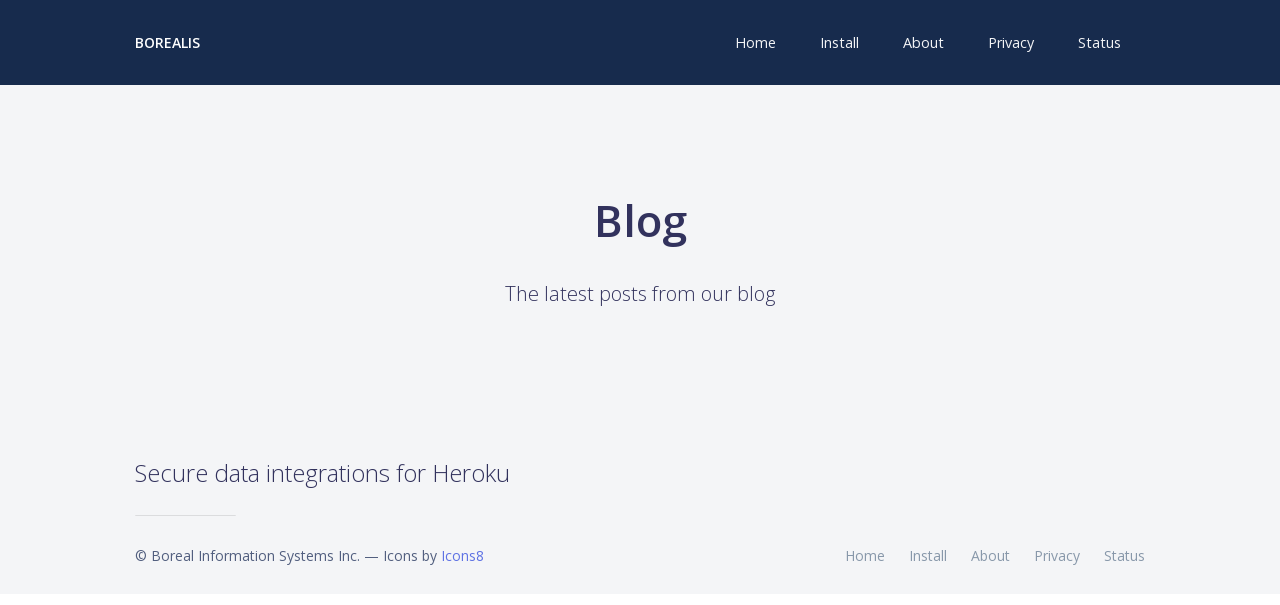

--- FILE ---
content_type: text/html; charset=utf-8
request_url: https://www.borealis-data.com/blog/
body_size: 2159
content:
<!DOCTYPE html>
<html lang="en-US">

<head>
  <meta name="viewport" content="width=device-width, initial-scale=1, shrink-to-fit=no">
  <meta charset="utf-8">

  <!-- Page Info -->
  <link rel="shortcut icon" href="/assets/img/favicon.png">
  <title>Blog – Borealis</title>
  <meta name="description" content="My random thoughts...">

  <!-- Twitter Card -->
  <meta name="twitter:card" content="summary_large_image">
  <meta name="twitter:title"
    content="Blog – Borealis">
  <meta name="twitter:description" content="My random thoughts...">
  <meta name="twitter:image:src" content="">

  <!-- Facebook OpenGraph -->
  <meta property="og:title"
    content="Blog – Borealis" />
  <meta property="og:description" content="My random thoughts..." />
  <meta property="og:image" content="" />

  <!--  Fonts and icons -->
  <link href="https://fonts.googleapis.com/css?family=Open+Sans:300,400,600,700" rel="stylesheet">
  <link href="https://use.fontawesome.com/releases/v5.0.6/css/all.css" rel="stylesheet">
  <!-- Nucleo Icons -->
  <link href="/assets/css/nucleo-icons.css" rel="stylesheet" />
  <link href="/assets/css/nucleo-svg.css" rel="stylesheet" />
  <!-- Font Awesome Icons -->
  <link href="/assets/css/font-awesome.css" rel="stylesheet" />
  <link href="/assets/css/nucleo-svg.css" rel="stylesheet" />
  <!-- CSS Files -->
  <link rel="stylesheet" href="/assets/styles/styles.css" rel="stylesheet">

  

  

</head>

<body>
  
    <nav id="navbar-main" class="navbar navbar-main navbar-expand-lg bg-default navbar-dark headroom">
      

        <div class="container">
          
          <a href="/" class="navbar-brand mr-lg-5">
            Borealis
          </a>
          

          <button class="navbar-toggler" type="button" data-toggle="collapse" data-target="#navbar_global"
            aria-controls="navbar_global" aria-expanded="false" aria-label="Toggle navigation">
            <span class="navbar-toggler-icon"></span>
          </button>
          <div class="navbar-collapse collapse" id="navbar_global">
            <div class="navbar-collapse-header">
              <div class="row">
                <div class="col-6 collapse-brand">
                  
                  <a class="navbar-brand" href="/">
                    Borealis
                  </a>
                  
                </div>
                <div class="col-6 collapse-close">
                  <button type="button" class="navbar-toggler" data-toggle="collapse" data-target="#navbar_global"
                    aria-controls="navbar_global" aria-expanded="false" aria-label="Toggle navigation">
                    <span></span>
                    <span></span>
                  </button>
                </div>
              </div>
            </div>
            <ul class="navbar-nav navbar-nav-hover align-items-lg-center ml-lg-auto">
              
                
                  <li class="nav-item">
                    <a href="/" class="nav-link">
                      <span class="nav-link-inner--text">Home</span>
                    </a>
                  </li>
                
              
                
                  <li class="nav-item">
                    <a href="https://dashboard.heroku.com/provision-addon?addonServiceId=de00ba11-8b65-47cd-b099-9605703a6e30" class="nav-link">
                      <span class="nav-link-inner--text">Install</span>
                    </a>
                  </li>
                
              
                
                  <li class="nav-item">
                    <a href="/about" class="nav-link">
                      <span class="nav-link-inner--text">About</span>
                    </a>
                  </li>
                
              
                
                  <li class="nav-item">
                    <a href="/privacy" class="nav-link">
                      <span class="nav-link-inner--text">Privacy</span>
                    </a>
                  </li>
                
              
                
                  <li class="nav-item">
                    <a href="https://borealis.instatus.com/" class="nav-link">
                      <span class="nav-link-inner--text">Status</span>
                    </a>
                  </li>
                
              

            </ul>
          </div>
        </div>
      </nav>
  <div class="wrapper page">
    

    <!-- Apply the container class on the content for every page except the index -->
    <div id="main" class="container">
      
<div class="page-header page-header-small bg-secondary fullWidth ">
    <div class="container contentWrapper">
      <div class="row">
        <div class="col-lg-10 mx-auto text-center pt-4">
          <h2 class="display-2">Blog</h2>
          <h2 class="lead pl-5 pr-5 pb-3 text-center">The latest posts from our blog</h2>
        </div>
      </div>
    </div>
  </div>

    <section class="blog main-raised">
        


<section class="blogs-1">
    <div class="container">
        
        
        <p>No posts...yet.</p>
        
        <div class="row align-items-center">
            
        </div>
        <div class="row">
            <div class="container">
                
            </div>
        </div>
    </div>
</section>


  
    </section>
        








    </div>
  </div>


  <footer class="footer mt-5 pt-4">
  <div class="container">
    <div class="row row-grid align-items-center mb-2 mt-2">
      <div class="col-lg-6">
        <h4 class="mb-0 font-weight-light">Secure data integrations for Heroku</h4>
      </div>
      <div class="col-lg-6 text-lg-right">
        
    

    

    

    

    

    

    

    

    

    

    

    

      </div>
    </div>
    <hr>
    <div class="row align-items-center justify-content-md-between">
      <div class="col-md-6">
        <div class="copyright">
          <span> © Boreal Information Systems Inc. &mdash; Icons by <a href="https://icons8.com" target="_blank">Icons8</a></span>
        </div>
      </div>
      <div class="col-md-6">
        <ul class="nav nav-footer justify-content-end">
          
          
          <li class="nav-item">
            <a href="/" class="nav-link">
              <span class="nav-link-inner--text">Home</span>
            </a>
          </li>
          
          
          
          <li class="nav-item">
            <a href="https://dashboard.heroku.com/provision-addon?addonServiceId=de00ba11-8b65-47cd-b099-9605703a6e30" class="nav-link">
              <span class="nav-link-inner--text">Install</span>
            </a>
          </li>
          
          
          
          <li class="nav-item">
            <a href="/about" class="nav-link">
              <span class="nav-link-inner--text">About</span>
            </a>
          </li>
          
          
          
          <li class="nav-item">
            <a href="/privacy" class="nav-link">
              <span class="nav-link-inner--text">Privacy</span>
            </a>
          </li>
          
          
          
          <li class="nav-item">
            <a href="https://borealis.instatus.com/" class="nav-link">
              <span class="nav-link-inner--text">Status</span>
            </a>
          </li>
          
          
        </ul>
      </div>
    </div>
  </div>
</footer>



<!--   Core JS Files   -->
<script src="/assets/js/core/jquery.min.js" type="text/javascript"></script>
<script src="/assets/js/core/popper.min.js" type="text/javascript"></script>
<script src="/assets/js/core/bootstrap.min.js" type="text/javascript"></script>
<script src="/assets/js/plugins/perfect-scrollbar.jquery.min.js"></script>
<!--  Plugin for Switches, full documentation here: http://www.jque.re/plugins/version3/bootstrap.switch/ -->
<script src="/assets/js/plugins/bootstrap-switch.js"></script>
<!--  Plugin for the Sliders, full documentation here: http://refreshless.com/nouislider/ -->
<script src="/assets/js/plugins/nouislider.min.js" type="text/javascript"></script>
<!--  Plugin for the Carousel, full documentation here: http://jedrzejchalubek.com/ -->
<script src="/assets/js/plugins/glide.js" type="text/javascript"></script>
<!--  Plugin for the DatePicker, full documentation here: https://flatpickr.js.org/ -->
<script src="/assets/js/plugins/moment.min.js"></script>
<!--	Plugin for Select, full documentation here: https://joshuajohnson.co.uk/Choices/ -->
<script src="/assets/js/plugins/choices.min.js" type="text/javascript"></script>
<!--  Plugin for the DateTimePicker, full documentation here: https://flatpickr.js.org/ -->
<script src="/assets/js/plugins/datetimepicker.js" type="text/javascript"></script>
<!-- Plugin for Fileupload, full documentation here: http://www.jasny.net/bootstrap/javascript/#fileinput -->
<script src="/assets/js/plugins/jasny-bootstrap.min.js"></script>
<!-- Plugin for Headrom, full documentation here: https://wicky.nillia.ms/headroom.js/ -->
<script src="/assets/js/plugins/headroom.min.js"></script>
<!-- Control Center for Argon UI Kit: parallax effects, scripts for the example pages etc -->

<script>
  // Blog Post Carousel
  if (document.querySelector('.blogGlide') !== null) {
    new Glide('.blogGlide', {
      type: 'carousel',
      startAt: 0,
      focusAt: 2,
      perTouch: 1,
      perView: 4
    }).mount();
  }

  if (document.querySelector('.glide') !== null) {
    // Generic
     new Glide('.glide', {
      type: 'carousel',
      startAt: 0,
      focusAt: 2,
      perTouch: 1,
      perView: 4
    }).mount();
  }

  if (document.querySelector('.testimonial-glide') !== null) {
    // Testimonial Carousel
    new Glide('.testimonial-glide', {
      type: 'carousel',
      startAt: 0,
      focusAt: 2,
      perTouch: 1,
      perView: 4
    }).mount();
  }

</script>

<script>
  $(function () {
    var navOffset = $('#navbar-main').height();
    $('.contentWrapper').css('padding-top', navOffset * 2 + 'px');
  });
</script>



<script src="/assets/js/argon-design-system.min.js?v=1.0.0" type="text/javascript"></script>


  

</body>

</html>
</body>

</html>


--- FILE ---
content_type: application/javascript; charset=utf-8
request_url: https://www.borealis-data.com/assets/js/argon-design-system.min.js?v=1.0.0
body_size: 1326
content:
var big_image,navbar_initialized,didScroll,transparent=!0,transparentDemo=!0,fixedTop=!1,backgroundOrange=!1,toggle_initialized=!1,$datepicker=$(".datepicker"),$collapse=$(".navbar .collapse"),$html=$("html"),$tagsinput=$(".tagsinput");function up(e){document.getElementById("myNumber").value=parseInt(document.getElementById("myNumber").value)+1,document.getElementById("myNumber").value>=parseInt(e)&&(document.getElementById("myNumber").value=e)}function down(e){document.getElementById("myNumber").value=parseInt(document.getElementById("myNumber").value)-1,document.getElementById("myNumber").value<=parseInt(e)&&(document.getElementById("myNumber").value=e)}function debounce(l,a,o){var r;return function(){var e=this,t=arguments;clearTimeout(r),r=setTimeout(function(){r=null,o||l.apply(e,t)},a),o&&!r&&l.apply(e,t)}}-1<navigator.platform.indexOf("Win")?($(".wrapper .login-page, .register-page, .card").perfectScrollbar(),0!=$(".tab-content .table-responsive").length&&$(".table-responsive").each(function(){new PerfectScrollbar($(this)[0])}),$html.addClass("perfect-scrollbar-on")):$html.addClass("perfect-scrollbar-off"),$(document).ready(function(){$(".dropdown-menu a.dropdown-toggle").on("click",function(e){var t=$(this),l=$(this).offsetParent(".dropdown-menu");return $(this).next().hasClass("show")||$(this).parents(".dropdown-menu").first().find(".show").removeClass("show"),$(this).next(".dropdown-menu").toggleClass("show"),$(this).closest("a").toggleClass("open"),$(this).parents("a.dropdown-item.dropdown.show").on("hidden.bs.dropdown",function(e){$(".dropdown-menu .show").removeClass("show")}),l.parent().hasClass("navbar-nav")||t.next().css({top:t[0].offsetTop,left:l.outerWidth()-4}),!1});var e;(e=$(".form-control")).length&&e.on("focus blur",function(e){$(this).parents(".form-group").toggleClass("focused","focus"===e.type)}).trigger("blur");(flatpickr(".flatpickr",{}),flatpickr(".range",{mode:"range"}),flatpickr(".datetimepicker",{enableTime:!0,dateFormat:"Y-m-d H:i"}),$(".headroom")[0])&&new Headroom(document.querySelector("#navbar-main"),{offset:300,tolerance:{up:30,down:30}}).init();$("#choices-single-default")[0]&&new Choices("#choices-single-default",{search:!1}),$("#choices-multiple-default")[0]&&new Choices("#choices-multiple-default",{search:!0,delimiter:",",editItems:!0,removeItemButton:!0}),$("#badges")[0]&&new Choices("#badges",{delimiter:",",editItems:!0,maxItems:5,removeButton:!0,removeItemButton:!0}),ArgonKit.initSliders(),$(function(){$('[data-toggle="tooltip"]').tooltip()});t=$('[data-toggle="popover"]'),l="",t.length&&t.each(function(){!function(e){e.data("color")&&(l="popover-"+e.data("color"));var t={trigger:"focus",template:'<div class="popover '+l+'" role="tooltip"><div class="arrow"></div><h3 class="popover-header"></h3><div class="popover-body"></div></div>'};e.popover(t)}($(this))});var t,l,a=$(".back-to-top");$(window).scroll(function(){300<$(window).scrollTop()?a.addClass("show"):a.removeClass("show")}),a.on("click",function(e){e.preventDefault(),$("html, body").animate({scrollTop:0},"300")})}),$(document).on("click",".card-rotate .btn-rotate",function(){var e=$(this).closest(".rotating-card-container");e.hasClass("hover")?e.removeClass("hover"):e.addClass("hover")}),ArgonKit={misc:{navbar_menu_visible:0},checkScrollForTransparentNavbar:debounce(function(){$(document).scrollTop()>scroll_distance?transparent&&(transparent=!1,$(".navbar[color-on-scroll]").removeClass("navbar-transparent")):transparent||(transparent=!0,$(".navbar[color-on-scroll]").addClass("navbar-transparent"))},17),initSliders:function(){var e=document.getElementById("sliderRegular");e&&noUiSlider.create(e,{start:40,connect:[!0,!1],range:{min:0,max:100}});var t=document.getElementById("sliderDouble");e&&noUiSlider.create(t,{start:[20,60],connect:!0,range:{min:0,max:100}})},initGoogleMaps:function(){var e=new google.maps.LatLng(40.748817,-73.985428),t={zoom:13,center:e,scrollwheel:!1,styles:[{featureType:"administrative",elementType:"labels.text.fill",stylers:[{color:"#444444"}]},{featureType:"landscape",elementType:"all",stylers:[{color:"#f2f2f2"}]},{featureType:"poi",elementType:"all",stylers:[{visibility:"off"}]},{featureType:"road",elementType:"all",stylers:[{saturation:-100},{lightness:45}]},{featureType:"road.highway",elementType:"all",stylers:[{visibility:"simplified"}]},{featureType:"road.arterial",elementType:"labels.icon",stylers:[{visibility:"off"}]},{featureType:"transit",elementType:"all",stylers:[{visibility:"off"}]},{featureType:"water",elementType:"all",stylers:[{color:"#C5CBF5"},{visibility:"on"}]}]},l=new google.maps.Map(document.getElementById("map-contactus-1"),t);new google.maps.Marker({position:e,title:"Hello World!"}).setMap(l)},initGoogleMaps2:function(){var e=new google.maps.LatLng(40.748817,-73.985428),t={zoom:13,center:e,scrollwheel:!1,styles:[{featureType:"administrative",elementType:"labels.text.fill",stylers:[{color:"#444444"}]},{featureType:"landscape",elementType:"all",stylers:[{color:"#f2f2f2"}]},{featureType:"poi",elementType:"all",stylers:[{visibility:"off"}]},{featureType:"road",elementType:"all",stylers:[{saturation:-100},{lightness:45}]},{featureType:"road.highway",elementType:"all",stylers:[{visibility:"simplified"}]},{featureType:"road.arterial",elementType:"labels.icon",stylers:[{visibility:"off"}]},{featureType:"transit",elementType:"all",stylers:[{visibility:"off"}]},{featureType:"water",elementType:"all",stylers:[{color:"#C5CBF5"},{visibility:"on"}]}]},l=new google.maps.Map(document.getElementById("map-contactus-2"),t);new google.maps.Marker({position:e,title:"Hello World!"}).setMap(l)},initGoogleMaps3:function(){var e=new google.maps.LatLng(40.748817,-73.985428),t={zoom:13,center:e,scrollwheel:!1,styles:[{featureType:"administrative",elementType:"labels.text.fill",stylers:[{color:"#444444"}]},{featureType:"landscape",elementType:"all",stylers:[{color:"#f2f2f2"}]},{featureType:"poi",elementType:"all",stylers:[{visibility:"off"}]},{featureType:"road",elementType:"all",stylers:[{saturation:-100},{lightness:45}]},{featureType:"road.highway",elementType:"all",stylers:[{visibility:"simplified"}]},{featureType:"road.arterial",elementType:"labels.icon",stylers:[{visibility:"off"}]},{featureType:"transit",elementType:"all",stylers:[{visibility:"off"}]},{featureType:"water",elementType:"all",stylers:[{color:"#C5CBF5"},{visibility:"on"}]}]},l=new google.maps.Map(document.getElementById("map-contactus-3"),t);new google.maps.Marker({position:e,title:"Hello World!"}).setMap(l)}};
